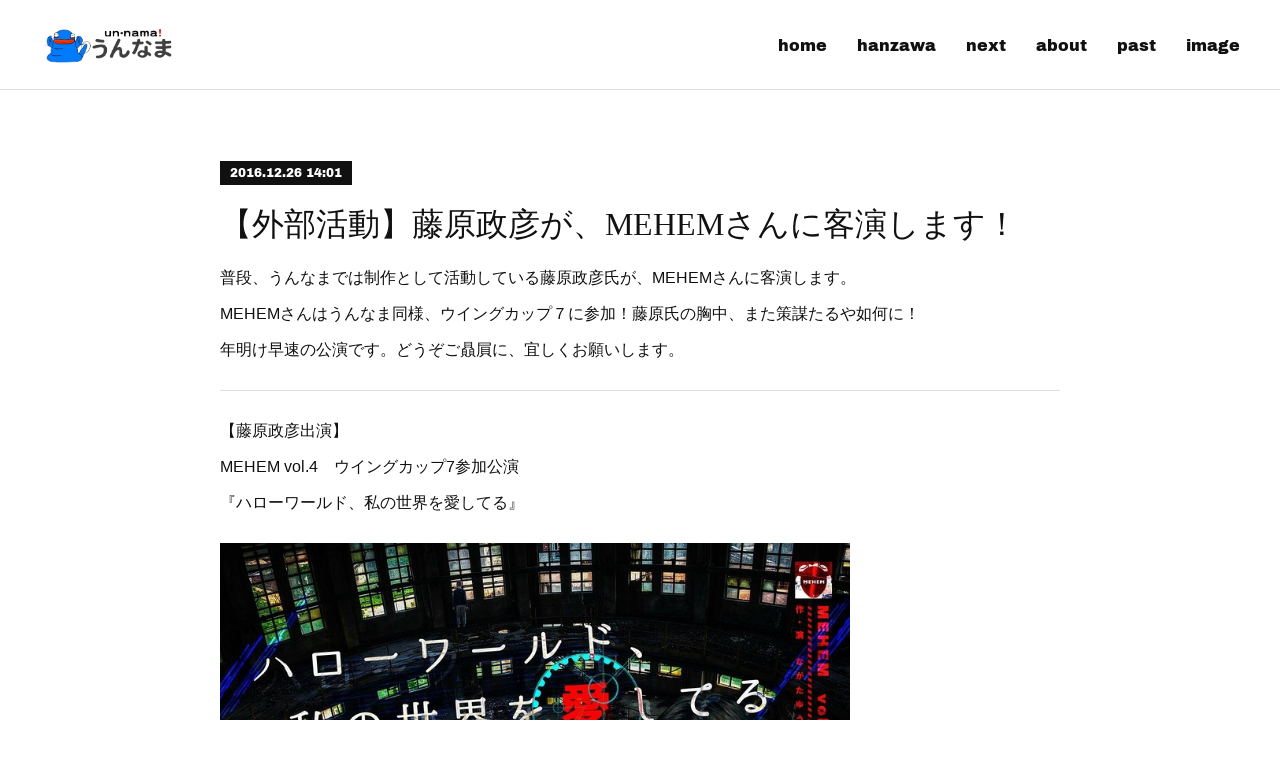

--- FILE ---
content_type: text/html; charset=utf-8
request_url: https://www.unkonamazu.com/posts/1818089
body_size: 10865
content:
<!doctype html>

            <html lang="ja" data-reactroot=""><head><meta charSet="UTF-8"/><meta http-equiv="X-UA-Compatible" content="IE=edge"/><meta name="viewport" content="width=device-width,user-scalable=no,initial-scale=1.0,minimum-scale=1.0,maximum-scale=1.0"/><title data-react-helmet="true">【外部活動】藤原政彦が、MEHEMさんに客演します！ | うんなま/un-nama</title><link data-react-helmet="true" rel="canonical" href="https://www.unkonamazu.com/posts/1818089/"/><meta name="description" content="普段、うんなまでは制作として活動している藤原政彦氏が、MEHEMさんに客演します。MEHEMさんはうんなま同様、ウイングカップ７に参加！藤原氏の胸中、また策謀たるや如何に！年明け早速の公演です。どうぞ"/><meta name="google-site-verification" content="D61zZF1XQ7GunqR-hDAfLEN9R2M01pkcTD_cxvG27eg"/><meta property="fb:app_id" content="522776621188656"/><meta property="og:url" content="https://www.unkonamazu.com/posts/1818089"/><meta property="og:type" content="article"/><meta property="og:title" content="【外部活動】藤原政彦が、MEHEMさんに客演します！"/><meta property="og:description" content="普段、うんなまでは制作として活動している藤原政彦氏が、MEHEMさんに客演します。MEHEMさんはうんなま同様、ウイングカップ７に参加！藤原氏の胸中、また策謀たるや如何に！年明け早速の公演です。どうぞ"/><meta property="og:image" content="https://cdn.amebaowndme.com/madrid-prd/madrid-web/images/sites/194716/bcd12dfafb49ff653067ffb8af2f3154_ae922dd5a35b0d4f8e7c0b1bf5937154.jpg"/><meta property="og:site_name" content="うんなま/un-nama"/><meta property="og:locale" content="ja_JP"/><meta name="twitter:card" content="summary_large_image"/><meta name="twitter:site" content="@amebaownd"/><meta name="twitter:creator" content="@unkonamazu"/><meta name="twitter:title" content="【外部活動】藤原政彦が、MEHEMさんに客演します！ | うんなま/un-nama"/><meta name="twitter:description" content="普段、うんなまでは制作として活動している藤原政彦氏が、MEHEMさんに客演します。MEHEMさんはうんなま同様、ウイングカップ７に参加！藤原氏の胸中、また策謀たるや如何に！年明け早速の公演です。どうぞ"/><meta name="twitter:image" content="https://cdn.amebaowndme.com/madrid-prd/madrid-web/images/sites/194716/bcd12dfafb49ff653067ffb8af2f3154_ae922dd5a35b0d4f8e7c0b1bf5937154.jpg"/><meta name="twitter:app:id:iphone" content="911640835"/><meta name="twitter:app:url:iphone" content="amebaownd://public/sites/194716/posts/1818089"/><meta name="twitter:app:id:googleplay" content="jp.co.cyberagent.madrid"/><meta name="twitter:app:url:googleplay" content="amebaownd://public/sites/194716/posts/1818089"/><meta name="twitter:app:country" content="US"/><link rel="amphtml" href="https://amp.amebaownd.com/posts/1818089"/><link rel="alternate" type="application/rss+xml" title="うんなま/un-nama" href="https://www.unkonamazu.com/rss.xml"/><link rel="alternate" type="application/atom+xml" title="うんなま/un-nama" href="https://www.unkonamazu.com/atom.xml"/><link rel="sitemap" type="application/xml" title="Sitemap" href="/sitemap.xml"/><link href="https://static.amebaowndme.com/madrid-frontend/css/user.min-a66be375c.css" rel="stylesheet" type="text/css"/><link href="https://static.amebaowndme.com/madrid-frontend/css/bill/index.min-a66be375c.css" rel="stylesheet" type="text/css"/><link rel="icon" href="https://static.amebaowndme.com/madrid-frontend/images/app/common/favicon.ico"/><style id="site-colors" charSet="UTF-8">.u-nav-clr {
  color: #111111;
}
.u-nav-bdr-clr {
  border-color: #111111;
}
.u-nav-bg-clr {
  background-color: #ffffff;
}
.u-nav-bg-bdr-clr {
  border-color: #ffffff;
}
.u-site-clr {
  color: ;
}
.u-base-bg-clr {
  background-color: #ffffff;
}
.u-btn-clr {
  color: #111111;
}
.u-btn-clr:hover,
.u-btn-clr--active {
  color: rgba(17,17,17, 0.7);
}
.u-btn-clr--disabled,
.u-btn-clr:disabled {
  color: rgba(17,17,17, 0.5);
}
.u-btn-bdr-clr {
  border-color: #111111;
}
.u-btn-bdr-clr:hover,
.u-btn-bdr-clr--active {
  border-color: rgba(17,17,17, 0.7);
}
.u-btn-bdr-clr--disabled,
.u-btn-bdr-clr:disabled {
  border-color: rgba(17,17,17, 0.5);
}
.u-btn-bg-clr {
  background-color: #111111;
}
.u-btn-bg-clr:hover,
.u-btn-bg-clr--active {
  background-color: rgba(17,17,17, 0.7);
}
.u-btn-bg-clr--disabled,
.u-btn-bg-clr:disabled {
  background-color: rgba(17,17,17, 0.5);
}
.u-txt-clr {
  color: #111111;
}
.u-txt-clr--lv1 {
  color: rgba(17,17,17, 0.7);
}
.u-txt-clr--lv2 {
  color: rgba(17,17,17, 0.5);
}
.u-txt-clr--lv3 {
  color: rgba(17,17,17, 0.3);
}
.u-txt-bg-clr {
  background-color: #e7e7e7;
}
.u-lnk-clr,
.u-clr-area a {
  color: #7fa0ba;
}
.u-lnk-clr:visited,
.u-clr-area a:visited {
  color: rgba(127,160,186, 0.7);
}
.u-lnk-clr:hover,
.u-clr-area a:hover {
  color: rgba(127,160,186, 0.5);
}
.u-ttl-blk-clr {
  color: #111111;
}
.u-ttl-blk-bdr-clr {
  border-color: #111111;
}
.u-ttl-blk-bdr-clr--lv1 {
  border-color: #cfcfcf;
}
.u-bdr-clr {
  border-color: #dddddd;
}
.u-acnt-bdr-clr {
  border-color: #111111;
}
.u-acnt-bg-clr {
  background-color: #111111;
}
body {
  background-color: #ffffff;
}
blockquote {
  color: rgba(17,17,17, 0.7);
  border-left-color: #dddddd;
};</style><style id="user-css" charSet="UTF-8">;</style><style media="screen and (max-width: 800px)" id="user-sp-css" charSet="UTF-8">;</style><script>
              (function(i,s,o,g,r,a,m){i['GoogleAnalyticsObject']=r;i[r]=i[r]||function(){
              (i[r].q=i[r].q||[]).push(arguments)},i[r].l=1*new Date();a=s.createElement(o),
              m=s.getElementsByTagName(o)[0];a.async=1;a.src=g;m.parentNode.insertBefore(a,m)
              })(window,document,'script','//www.google-analytics.com/analytics.js','ga');
            </script></head><body id="mdrd-a66be375c" class="u-txt-clr u-base-bg-clr theme-bill plan-premium hide-owndbar "><noscript><iframe src="//www.googletagmanager.com/ns.html?id=GTM-PXK9MM" height="0" width="0" style="display:none;visibility:hidden"></iframe></noscript><script>
            (function(w,d,s,l,i){w[l]=w[l]||[];w[l].push({'gtm.start':
            new Date().getTime(),event:'gtm.js'});var f=d.getElementsByTagName(s)[0],
            j=d.createElement(s),dl=l!='dataLayer'?'&l='+l:'';j.async=true;j.src=
            '//www.googletagmanager.com/gtm.js?id='+i+dl;f.parentNode.insertBefore(j,f);
            })(window,document, 'script', 'dataLayer', 'GTM-PXK9MM');
            </script><div id="content"><div class="page u-nav-bg-clr " data-reactroot=""><div class="page__outer"><div class="page__inner u-base-bg-clr"><header class="page__header header u-nav-bg-clr u-bdr-clr"><div class="header__inner"><div class="site-logo"><div><img alt=""/></div></div><nav role="navigation" class="header__nav global-nav u-font js-nav-overflow-criterion is-invisible"><ul class="global-nav__list "><li class="global-nav__item u-nav-bdr-clr js-nav-item "><a target="" class="u-nav-clr u-nav-bdr-clr u-font" href="/">home</a></li><li class="global-nav__item u-nav-bdr-clr js-nav-item "><a target="" class="u-nav-clr u-nav-bdr-clr u-font" href="/pages/8832106/hanzawa">hanzawa</a></li><li class="global-nav__item u-nav-bdr-clr js-nav-item "><a target="" class="u-nav-clr u-nav-bdr-clr u-font" href="/pages/606733/next">next</a></li><li class="global-nav__item u-nav-bdr-clr js-nav-item "><a target="" class="u-nav-clr u-nav-bdr-clr u-font" href="/pages/606623/about">about</a></li><li class="global-nav__item u-nav-bdr-clr js-nav-item "><a target="" class="u-nav-clr u-nav-bdr-clr u-font" href="/pages/606624/gallery">past</a></li><li class="global-nav__item u-nav-bdr-clr js-nav-item "><a target="" class="u-nav-clr u-nav-bdr-clr u-font" href="/pages/934623/page_201704052251">image</a></li></ul></nav><div class="header__icon header-icon"><span class="header-icon__item u-nav-bdr-clr"></span><span class="header-icon__item u-nav-bdr-clr"></span></div></div></header><div><div role="main" class="page__main-outer"><div class="page__main page__main--blog-detail u-base-bg-clr"><div class="section"><div class="blog-article-outer"><article class="blog-article"><div class="blog-article__inner"><div class="blog-article__header"><div class="blog-article__date u-acnt-bg-clr u-font"><time class="" dateTime="2016-12-26T14:01:56Z">2016.12.26 14:01</time></div></div><div class="blog-article__content"><div class="blog-article__title blog-title"><h1 class="blog-title__text u-txt-clr">【外部活動】藤原政彦が、MEHEMさんに客演します！</h1></div><div class="blog-article__body blog-body blog-body--show-title"><div class="blog-body__item"><div class="blog-body__text u-txt-clr u-clr-area" data-block-type="text"><p class="">普段、うんなまでは制作として活動している藤原政彦氏が、MEHEMさんに客演します。</p><p class="">MEHEMさんはうんなま同様、ウイングカップ７に参加！藤原氏の胸中、また策謀たるや如何に！</p><p class="">年明け早速の公演です。どうぞご贔屓に、宜しくお願いします。</p></div></div><div class="blog-body__item"><hr class="divider u-bdr-clr"/></div><div class="blog-body__item"><div class="blog-body__text u-txt-clr u-clr-area" data-block-type="text"><p class="">【藤原政彦出演】</p><p class="">MEHEM vol.4　ウイングカップ7参加公演<br></p><p class="">『ハローワールド、私の世界を愛してる』</p></div></div><div class="blog-body__item"><div class="img img__item--left"><div><img alt=""/></div></div></div><div class="blog-body__item"><div class="img img__item--left"><div><img alt=""/></div></div></div><div class="blog-body__item"><div class="blog-body__text u-txt-clr u-clr-area" data-block-type="text"><p class=""><br></p><p class="">今より100年ほど未来の世界、深刻な環境破壊により人間の居住可能地域は激減していた。そんな中、日本政府は仮想領土「エリアセカンド」の設立に成功し、人々はその夢の世界に移住を始める。

それより10年後、エリアセカンド設立10周年の年、人間とAI、姉と弟、現実世界と仮想世界、対局する要素が邂逅するとき、物語は大きく動き出す！

MEHEM vol.4 初長編オリジナル作品は、現役WEBエンジニアが描く近未来SFエンターテイメント！<br></p><p class=""><br></p><p class="">脚本・演出：ながたゆうか</p><p class="">日時：2017年<span style="font-size: 16px; letter-spacing: 0.2px;">1月8日(日) &nbsp; &nbsp; &nbsp; 14:00~/18:00~</span></p><p class=""><span style="font-size: 16px; letter-spacing: 0.2px;">　　　　　　 1月9日(月・祝)12:00~/16:00~</span></p><p class=""><span style="font-size: 16px; letter-spacing: 0.2px;">&nbsp; &nbsp; &nbsp; &nbsp; &nbsp; &nbsp; &nbsp; &nbsp; &nbsp; &nbsp; &nbsp;※受付開始・開場は開演の30分前</span></p><p class="">場所：ウイングフィールド</p><p class="">料金：前売 2000円、当日 2500円、高校生以下 1000円（学生証のご提示をお願いします）、</p><p class="">　　　 三人割 5400円(3名様での料金となります)</p><p class="">出演：清水春香(劇団六風館)、羽鳥冴(ユニットエストロゲン)、ひのきの森、藤原政彦(劇団うんこなまず)、ふろむ、ほのか(劇団万絵巻)、山下裕矢</p><p class="">藤原政彦予約：<a class="u-lnk-clr" href="https://ticket.corich.jp/apply/78704/mtc/">https://ticket.corich.jp/apply/78704/mtc/</a><br></p><p class="">公式HP：<a class="u-lnk-clr" href="http://mehem.web.fc2.com/">http://mehem.web.fc2.com/</a><br></p></div></div><div class="blog-body__item"><hr class="divider u-bdr-clr"/></div><div class="blog-body__item"><div class="blog-body__text u-txt-clr u-clr-area" data-block-type="text"><p class="">↓↓予告動画です。<br></p></div></div><div class="blog-body__item"><div class="movie u-clr-area"><div><iframe seamless="" style="height:100%;width:100%"></iframe></div></div></div></div></div><div class="blog-article__footer"><div class="bloginfo"><div class="bloginfo__category bloginfo-category"><ul class="bloginfo-category__list bloginfo-category-list"><li class="bloginfo-category-list__item"><a class="u-txt-clr u-txt-clr--lv2" href="/posts/categories/275886">news<!-- -->(<!-- -->45<!-- -->)</a></li></ul></div></div><div class="reblog-btn-outer"><div class="reblog-btn-body"><button class="reblog-btn"><span class="reblog-btn__inner"><span class="icon icon--reblog2"></span></span></button></div></div></div></div><div class="complementary-outer complementary-outer--slot2"><div class="complementary complementary--shareButton "><div class="block-type--shareButton"><div class="share share--filled share--filled-4"><button class="share__btn--facebook share__btn share__btn--filled"><span aria-hidden="true" class="icon--facebook icon"></span></button><button class="share__btn--twitter share__btn share__btn--filled"><span aria-hidden="true" class="icon--twitter icon"></span></button><button class="share__btn--nanagogo share__btn share__btn--filled"><span aria-hidden="true" class="icon--nanagogo icon"></span></button></div></div></div><div class="complementary complementary--siteFollow "><div class="block-type--siteFollow"><div class="site-follow u-bdr-clr"><div class="site-follow__img"><div><img alt=""/></div></div><div class="site-follow__body"><p class="site-follow__title u-txt-clr"><span class="site-follow__title-inner ">うんなま/un-nama</span></p><p class="site-follow__text u-txt-clr u-txt-clr--lv1">うんなま/un-namaのホームページです。
※平成29年度より団体名を改定しました（旧称劇団うんこなまず）。
mail:unkonamazu@gmail.com</p><div class="site-follow__btn-outer"><button class="site-follow__btn site-follow__btn--yet"><div class="site-follow__btn-text"><span aria-hidden="true" class="site-follow__icon icon icon--plus"></span>フォロー</div></button></div></div></div></div></div><div class="complementary complementary--relatedPosts "><div class="block-type--relatedPosts"></div></div><div class="complementary complementary--postPrevNext "><div class="block-type--postPrevNext"><div class="pager pager--type1"><ul class="pager__list"><li class="pager__item pager__item--prev pager__item--bg"><a class="pager__item-inner " style="background-image:url(https://cdn.amebaowndme.com/madrid-prd/madrid-web/images/sites/194716/9e5690d247620bef690e657eb71a74d8_1cc70f2626b364e26fea04db553e9a2d.jpg?width=400)" href="/posts/1865129"><time class="pager__date " dateTime="2017-01-09T03:30:54Z">2017.01.09 03:30</time><div><span class="pager__description ">【予約ページ公開！】うんなま、火曜日のゲキジョウに参加します！【『猫の事務所』が大阪に！】</span></div><span aria-hidden="true" class="pager__icon icon icon--disclosure-l4 "></span></a></li><li class="pager__item pager__item--next pager__item--bg"><a class="pager__item-inner " style="background-image:url(https://cdn.amebaowndme.com/madrid-prd/madrid-web/images/sites/194716/41031bb3b2d942e1f8af698c1485bf6b_22437c146830bd6f210017619c5af72c.jpg?width=400)" href="/posts/1675249"><time class="pager__date " dateTime="2016-11-25T15:45:52Z">2016.11.25 15:45</time><div><span class="pager__description ">うんなま、京都の喫茶でリーディングパフォーマンス、やります！</span></div><span aria-hidden="true" class="pager__icon icon icon--disclosure-r4 "></span></a></li></ul></div></div></div></div><div class="blog-article__comment"><div class="comment-list js-comment-list" style="display:none"><div><p class="comment-count u-txt-clr u-txt-clr--lv2"><span>0</span>コメント</p><ul><li class="comment-list__item comment-item js-comment-form"><div class="comment-item__body"><form class="comment-item__form u-bdr-clr "><div class="comment-item__form-head"><textarea type="text" id="post-comment" maxLength="1100" placeholder="コメントする..." class="comment-item__input"></textarea></div><div class="comment-item__form-foot"><p class="comment-item__count-outer"><span class="comment-item__count ">1000</span> / 1000</p><button type="submit" disabled="" class="comment-item__submit">投稿</button></div></form></div></li></ul></div></div></div><div class="pswp" tabindex="-1" role="dialog" aria-hidden="true"><div class="pswp__bg"></div><div class="pswp__scroll-wrap"><div class="pswp__container"><div class="pswp__item"></div><div class="pswp__item"></div><div class="pswp__item"></div></div><div class="pswp__ui pswp__ui--hidden"><div class="pswp__top-bar"><div class="pswp__counter"></div><button class="pswp__button pswp__button--close" title="Close (Esc)"></button><button class="pswp__button pswp__button--share" title="Share"></button><button class="pswp__button pswp__button--fs" title="Toggle fullscreen"></button><button class="pswp__button pswp__button--zoom" title="Zoom in/out"></button><div class="pswp__preloader"><div class="pswp__preloader__icn"><div class="pswp__preloader__cut"><div class="pswp__preloader__donut"></div></div></div></div></div><div class="pswp__share-modal pswp__share-modal--hidden pswp__single-tap"><div class="pswp__share-tooltip"></div></div><div class="pswp__button pswp__button--close pswp__close"><span class="pswp__close__item pswp__close"></span><span class="pswp__close__item pswp__close"></span></div><div class="pswp__bottom-bar"><button class="pswp__button pswp__button--arrow--left js-lightbox-arrow" title="Previous (arrow left)"></button><button class="pswp__button pswp__button--arrow--right js-lightbox-arrow" title="Next (arrow right)"></button></div><div class=""><div class="pswp__caption"><div class="pswp__caption"></div><div class="pswp__caption__link"><a class="js-link"></a></div></div></div></div></div></div></article></div></div></div></div></div><footer role="contentinfo" class="page__footer footer" style="opacity:1 !important;visibility:visible !important;text-indent:0 !important;overflow:visible !important;position:static !important"><div class="footer__inner u-bdr-clr footer--pagetop" style="opacity:1 !important;visibility:visible !important;text-indent:0 !important;overflow:visible !important;display:block !important;transform:none !important"><p class="pagetop"><a href="#" class="pagetop__link u-bdr-clr">Page Top</a></p><div class="footer__item u-bdr-clr" style="opacity:1 !important;visibility:visible !important;text-indent:0 !important;overflow:visible !important;display:block !important;transform:none !important"><p class="footer__copyright u-font"><small class="u-txt-clr u-txt-clr--lv2 u-font" style="color:rgba(17,17,17, 0.5) !important">© 2018 うんなま un-nama</small></p></div></div></footer></div></div><div class="toast"></div></div></div><script charSet="UTF-8">window.mdrdEnv="prd";</script><script charSet="UTF-8">window.INITIAL_STATE={"authenticate":{"authCheckCompleted":false,"isAuthorized":false},"blogPostReblogs":{},"category":{},"currentSite":{"fetching":false,"status":null,"site":{}},"shopCategory":{},"categories":{},"notifications":{},"page":{},"paginationTitle":{},"postArchives":{},"postComments":{"1818089":{"data":[],"pagination":{"total":0,"offset":0,"limit":0,"cursors":{"after":"","before":""}},"fetching":false},"submitting":false,"postStatus":null},"postDetail":{"postDetail-blogPostId:1818089":{"fetching":false,"loaded":true,"meta":{"code":200},"data":{"id":"1818089","userId":"280815","siteId":"194716","status":"publish","title":"【外部活動】藤原政彦が、MEHEMさんに客演します！","contents":[{"type":"text","format":"html","value":"\u003Cp class=\"\"\u003E普段、うんなまでは制作として活動している藤原政彦氏が、MEHEMさんに客演します。\u003C\u002Fp\u003E\u003Cp class=\"\"\u003EMEHEMさんはうんなま同様、ウイングカップ７に参加！藤原氏の胸中、また策謀たるや如何に！\u003C\u002Fp\u003E\u003Cp class=\"\"\u003E年明け早速の公演です。どうぞご贔屓に、宜しくお願いします。\u003C\u002Fp\u003E"},{"type":"divider"},{"type":"text","format":"html","value":"\u003Cp class=\"\"\u003E【藤原政彦出演】\u003C\u002Fp\u003E\u003Cp class=\"\"\u003EMEHEM vol.4　ウイングカップ7参加公演\u003Cbr\u003E\u003C\u002Fp\u003E\u003Cp class=\"\"\u003E『ハローワールド、私の世界を愛してる』\u003C\u002Fp\u003E"},{"type":"image","fit":true,"scale":0.75,"align":"left","url":"https:\u002F\u002Fcdn.amebaowndme.com\u002Fmadrid-prd\u002Fmadrid-web\u002Fimages\u002Fsites\u002F194716\u002Fbcd12dfafb49ff653067ffb8af2f3154_ae922dd5a35b0d4f8e7c0b1bf5937154.jpg","link":"","width":800,"height":570,"target":"_blank","lightboxIndex":0},{"type":"image","fit":true,"scale":0.75,"align":"left","url":"https:\u002F\u002Fcdn.amebaowndme.com\u002Fmadrid-prd\u002Fmadrid-web\u002Fimages\u002Fsites\u002F194716\u002F6983bfd07e80f1f0304a6ef9f4ec9d4c_4ee624da87df7de254bb22045576bc87.png","link":"","width":800,"height":570,"target":"_blank","lightboxIndex":1},{"type":"text","format":"html","value":"\u003Cp class=\"\"\u003E\u003Cbr\u003E\u003C\u002Fp\u003E\u003Cp class=\"\"\u003E今より100年ほど未来の世界、深刻な環境破壊により人間の居住可能地域は激減していた。そんな中、日本政府は仮想領土「エリアセカンド」の設立に成功し、人々はその夢の世界に移住を始める。\n\nそれより10年後、エリアセカンド設立10周年の年、人間とAI、姉と弟、現実世界と仮想世界、対局する要素が邂逅するとき、物語は大きく動き出す！\n\nMEHEM vol.4 初長編オリジナル作品は、現役WEBエンジニアが描く近未来SFエンターテイメント！\u003Cbr\u003E\u003C\u002Fp\u003E\u003Cp class=\"\"\u003E\u003Cbr\u003E\u003C\u002Fp\u003E\u003Cp class=\"\"\u003E脚本・演出：ながたゆうか\u003C\u002Fp\u003E\u003Cp class=\"\"\u003E日時：2017年\u003Cspan style=\"font-size: 16px; letter-spacing: 0.2px;\"\u003E1月8日(日) &nbsp; &nbsp; &nbsp; 14:00~\u002F18:00~\u003C\u002Fspan\u003E\u003C\u002Fp\u003E\u003Cp class=\"\"\u003E\u003Cspan style=\"font-size: 16px; letter-spacing: 0.2px;\"\u003E　　　　　　 1月9日(月・祝)12:00~\u002F16:00~\u003C\u002Fspan\u003E\u003C\u002Fp\u003E\u003Cp class=\"\"\u003E\u003Cspan style=\"font-size: 16px; letter-spacing: 0.2px;\"\u003E&nbsp; &nbsp; &nbsp; &nbsp; &nbsp; &nbsp; &nbsp; &nbsp; &nbsp; &nbsp; &nbsp;※受付開始・開場は開演の30分前\u003C\u002Fspan\u003E\u003C\u002Fp\u003E\u003Cp class=\"\"\u003E場所：ウイングフィールド\u003C\u002Fp\u003E\u003Cp class=\"\"\u003E料金：前売 2000円、当日 2500円、高校生以下 1000円（学生証のご提示をお願いします）、\u003C\u002Fp\u003E\u003Cp class=\"\"\u003E　　　 三人割 5400円(3名様での料金となります)\u003C\u002Fp\u003E\u003Cp class=\"\"\u003E出演：清水春香(劇団六風館)、羽鳥冴(ユニットエストロゲン)、ひのきの森、藤原政彦(劇団うんこなまず)、ふろむ、ほのか(劇団万絵巻)、山下裕矢\u003C\u002Fp\u003E\u003Cp class=\"\"\u003E藤原政彦予約：\u003Ca href=\"https:\u002F\u002Fticket.corich.jp\u002Fapply\u002F78704\u002Fmtc\u002F\" class=\"u-lnk-clr\"\u003Ehttps:\u002F\u002Fticket.corich.jp\u002Fapply\u002F78704\u002Fmtc\u002F\u003C\u002Fa\u003E\u003Cbr\u003E\u003C\u002Fp\u003E\u003Cp class=\"\"\u003E公式HP：\u003Ca href=\"http:\u002F\u002Fmehem.web.fc2.com\u002F\" class=\"u-lnk-clr\"\u003Ehttp:\u002F\u002Fmehem.web.fc2.com\u002F\u003C\u002Fa\u003E\u003Cbr\u003E\u003C\u002Fp\u003E"},{"type":"divider"},{"type":"text","format":"html","value":"\u003Cp class=\"\"\u003E↓↓予告動画です。\u003Cbr\u003E\u003C\u002Fp\u003E"},{"type":"quote","provider":"YouTube","url":"https:\u002F\u002Fwww.youtube.com\u002Fwatch?v=-1CTv7EAEQs&feature=youtu.be","json":{"thumbnail":"https:\u002F\u002Fi.ytimg.com\u002Fvi\u002F-1CTv7EAEQs\u002Fhqdefault.jpg","provider":"YouTube","url":"https:\u002F\u002Fwww.youtube.com\u002Fwatch?v=-1CTv7EAEQs&feature=youtu.be","title":"MEHEMvol.4「ハローワールド、私の世界を愛してる」宣伝動画","description":"MEHEMvol.4「ハローワールド、私の世界を愛してる」宣伝動画"},"html":"\u003Ciframe width=\"500\" height=\"281\" src=\"https:\u002F\u002Fwww.youtube.com\u002Fembed\u002F-1CTv7EAEQs?autohide=1&feature=oembed&showinfo=0\" frameborder=\"0\" allowfullscreen\u003E\u003C\u002Fiframe\u003E"}],"urlPath":"","publishedUrl":"https:\u002F\u002Fwww.unkonamazu.com\u002Fposts\u002F1818089","ogpDescription":"","ogpImageUrl":"","contentFiltered":"","viewCount":0,"commentCount":0,"reblogCount":0,"prevBlogPost":{"id":"1865129","title":"【予約ページ公開！】うんなま、火曜日のゲキジョウに参加します！【『猫の事務所』が大阪に！】","summary":"うんなま、縁あって1月31日（火）の火曜日のゲキジョウに参加させていただくこととなりました。お相手は名古屋の空宙空地さん。作品は、先月（！）喫茶フィガロで上演し好評を博した『猫の事務所』の再構成版となります。はやくも、大阪で上演する機会がやってきました。リーディング公演なのか、一人芝居なのか。とかく柔らかくも尖った30分を、想像力とともに満喫していただければと思っています。実はうんなま、2016年11月より3ヶ月連続での公演となります。ぜひぜひ、ご来場ください！","imageUrl":"https:\u002F\u002Fcdn.amebaowndme.com\u002Fmadrid-prd\u002Fmadrid-web\u002Fimages\u002Fsites\u002F194716\u002F9e5690d247620bef690e657eb71a74d8_1cc70f2626b364e26fea04db553e9a2d.jpg","publishedAt":"2017-01-09T03:30:54Z"},"nextBlogPost":{"id":"1675249","title":"うんなま、京都の喫茶でリーディングパフォーマンス、やります！","summary":"『ANCHOR』終演からはや3週間になりますが、縁あってうんなま、喫茶フィガロさんの「冬の文化祭2016」に参加させていただくこととなりました。初の京都でのイベントになります。何をやるかと言いますと、宮沢賢治の童話『猫の事務所』を使った「リーディングパフォーマンス」をやります。朗読劇でもリーディング公演でもなく、「リーディングパフォーマンス」です。これまたうんなまでは初の、既成の作品を扱ったものになります。短編ではありますが、優しさと虚しさと柔らかさに溢れた、貴重な作品になりそうです。上演時間以外も、カフェとして運営致します。お洒落な喫茶店を満喫したり、美味しいコーヒーを満喫したり、お喋りを満喫したり。うんなまグッズも、手に入るかも。怖がらず、京都観光がてらお越しいただければ幸いです。宜しくお願い致します。","imageUrl":"https:\u002F\u002Fcdn.amebaowndme.com\u002Fmadrid-prd\u002Fmadrid-web\u002Fimages\u002Fsites\u002F194716\u002F41031bb3b2d942e1f8af698c1485bf6b_22437c146830bd6f210017619c5af72c.jpg","publishedAt":"2016-11-25T15:45:52Z"},"rebloggedPost":false,"blogCategories":[{"id":"275886","siteId":"194716","label":"news","publishedCount":45,"createdAt":"2016-08-23T13:39:20Z","updatedAt":"2019-12-21T02:56:54Z"}],"user":{"id":"280815","nickname":"うんなま","description":"","official":false,"photoUrl":"https:\u002F\u002Fprofile-api.ameba.jp\u002Fv2\u002Fas\u002Fo217320aebaf6323e67f9fd1106b0963dd514ba1\u002FprofileImage?cat=300","followingCount":1,"createdAt":"2016-08-23T10:51:46Z","updatedAt":"2025-05-14T19:22:37Z"},"updateUser":{"id":"280815","nickname":"うんなま","description":"","official":false,"photoUrl":"https:\u002F\u002Fprofile-api.ameba.jp\u002Fv2\u002Fas\u002Fo217320aebaf6323e67f9fd1106b0963dd514ba1\u002FprofileImage?cat=300","followingCount":1,"createdAt":"2016-08-23T10:51:46Z","updatedAt":"2025-05-14T19:22:37Z"},"comments":{"pagination":{"total":0,"offset":0,"limit":0,"cursors":{"after":"","before":""}},"data":[]},"publishedAt":"2016-12-26T14:01:56Z","createdAt":"2016-12-26T14:01:56Z","updatedAt":"2016-12-26T14:03:39Z","version":2}}},"postList":{},"shopList":{},"shopItemDetail":{},"pureAd":{},"keywordSearch":{},"proxyFrame":{"loaded":false},"relatedPostList":{},"route":{"route":{"path":"\u002Fposts\u002F:blog_post_id","component":function Connect(props, context) {
        _classCallCheck(this, Connect);

        var _this = _possibleConstructorReturn(this, _Component.call(this, props, context));

        _this.version = version;
        _this.store = props.store || context.store;

        (0, _invariant2["default"])(_this.store, 'Could not find "store" in either the context or ' + ('props of "' + connectDisplayName + '". ') + 'Either wrap the root component in a <Provider>, ' + ('or explicitly pass "store" as a prop to "' + connectDisplayName + '".'));

        var storeState = _this.store.getState();
        _this.state = { storeState: storeState };
        _this.clearCache();
        return _this;
      },"route":{"id":"0","type":"blog_post_detail","idForType":"0","title":"","urlPath":"\u002Fposts\u002F:blog_post_id","isHomePage":false}},"params":{"blog_post_id":"1818089"},"location":{"pathname":"\u002Fposts\u002F1818089","search":"","hash":"","action":"POP","key":"fqe1ub","query":{}}},"siteConfig":{"tagline":"うんなま\u002Fun-namaのホームページです。\n※平成29年度より団体名を改定しました（旧称劇団うんこなまず）。\nmail:unkonamazu@gmail.com","title":"うんなま\u002Fun-nama","copyright":"© 2018 うんなま un-nama","iconUrl":"https:\u002F\u002Fcdn.amebaowndme.com\u002Fmadrid-prd\u002Fmadrid-web\u002Fimages\u002Fsites\u002F194716\u002F474113dc6fc05afffd51ab7793ae55d0_3c8dcdb8423d1a93e4721582789e2dd5.png","logoUrl":"https:\u002F\u002Fcdn.amebaowndme.com\u002Fmadrid-prd\u002Fmadrid-web\u002Fimages\u002Fsites\u002F194716\u002F7916ba8e60c38f84b62911fe0c4f7cac_a2fc3b23953fd3da0c5f83b2a4f80e57.png","coverImageUrl":"https:\u002F\u002Fcdn.amebaowndme.com\u002Fmadrid-prd\u002Fmadrid-web\u002Fimages\u002Fsites\u002F194716\u002Fe94b315ed7ab5813d951de351d4abda0_e0aba99fcbfd31d611cea2a6366abc18.jpg","homePageId":"606622","siteId":"194716","siteCategoryIds":[147,437],"themeId":"11","theme":"bill","shopId":"","openedShop":false,"shop":{"law":{"userType":"","corporateName":"","firstName":"","lastName":"","zipCode":"","prefecture":"","address":"","telNo":"","aboutContact":"","aboutPrice":"","aboutPay":"","aboutService":"","aboutReturn":""},"privacyPolicy":{"operator":"","contact":"","collectAndUse":"","restrictionToThirdParties":"","supervision":"","disclosure":"","cookie":""}},"user":{"id":"280815","nickname":"うんなま","photoUrl":"","createdAt":"2016-08-23T10:51:46Z","updatedAt":"2025-05-14T19:22:37Z"},"commentApproval":"reject","plan":{"id":"6","name":"premium-annual","ownd_header":true,"powered_by":true,"pure_ads":true},"verifiedType":"general","navigations":[{"title":"home","urlPath":".\u002F","target":"_self","pageId":"606622"},{"title":"hanzawa","urlPath":".\u002Fpages\u002F8832106\u002Fhanzawa","target":"_self","pageId":"8832106"},{"title":"next","urlPath":".\u002Fpages\u002F606733\u002Fnext","target":"_self","pageId":"606733"},{"title":"about","urlPath":".\u002Fpages\u002F606623\u002Fabout","target":"_self","pageId":"606623"},{"title":"past","urlPath":".\u002Fpages\u002F606624\u002Fgallery","target":"_self","pageId":"606624"},{"title":"image","urlPath":".\u002Fpages\u002F934623\u002Fpage_201704052251","target":"_self","pageId":"934623"}],"routings":[{"id":"0","type":"blog","idForType":"0","title":"","urlPath":"\u002Fposts\u002Fpage\u002F:page_num","isHomePage":false},{"id":"0","type":"blog_post_archive","idForType":"0","title":"","urlPath":"\u002Fposts\u002Farchives\u002F:yyyy\u002F:mm","isHomePage":false},{"id":"0","type":"blog_post_archive","idForType":"0","title":"","urlPath":"\u002Fposts\u002Farchives\u002F:yyyy\u002F:mm\u002Fpage\u002F:page_num","isHomePage":false},{"id":"0","type":"blog_post_category","idForType":"0","title":"","urlPath":"\u002Fposts\u002Fcategories\u002F:category_id","isHomePage":false},{"id":"0","type":"blog_post_category","idForType":"0","title":"","urlPath":"\u002Fposts\u002Fcategories\u002F:category_id\u002Fpage\u002F:page_num","isHomePage":false},{"id":"0","type":"author","idForType":"0","title":"","urlPath":"\u002Fauthors\u002F:user_id","isHomePage":false},{"id":"0","type":"author","idForType":"0","title":"","urlPath":"\u002Fauthors\u002F:user_id\u002Fpage\u002F:page_num","isHomePage":false},{"id":"0","type":"blog_post_category","idForType":"0","title":"","urlPath":"\u002Fposts\u002Fcategory\u002F:category_id","isHomePage":false},{"id":"0","type":"blog_post_category","idForType":"0","title":"","urlPath":"\u002Fposts\u002Fcategory\u002F:category_id\u002Fpage\u002F:page_num","isHomePage":false},{"id":"0","type":"blog_post_detail","idForType":"0","title":"","urlPath":"\u002Fposts\u002F:blog_post_id","isHomePage":false},{"id":"0","type":"keywordSearch","idForType":"0","title":"","urlPath":"\u002Fsearch\u002Fq\u002F:query","isHomePage":false},{"id":"0","type":"keywordSearch","idForType":"0","title":"","urlPath":"\u002Fsearch\u002Fq\u002F:query\u002Fpage\u002F:page_num","isHomePage":false},{"id":"8832106","type":"static","idForType":"0","title":"hanzawa","urlPath":"\u002Fpages\u002F8832106\u002F","isHomePage":false},{"id":"8832106","type":"static","idForType":"0","title":"hanzawa","urlPath":"\u002Fpages\u002F8832106\u002F:url_path","isHomePage":false},{"id":"1869090","type":"blog","idForType":"0","title":"blog","urlPath":"\u002Fpages\u002F1869090\u002F","isHomePage":false},{"id":"1869090","type":"blog","idForType":"0","title":"blog","urlPath":"\u002Fpages\u002F1869090\u002F:url_path","isHomePage":false},{"id":"1488612","type":"static","idForType":"0","title":"english","urlPath":"\u002Fpages\u002F1488612\u002F","isHomePage":false},{"id":"1488612","type":"static","idForType":"0","title":"english","urlPath":"\u002Fpages\u002F1488612\u002F:url_path","isHomePage":false},{"id":"983004","type":"static","idForType":"0","title":"contact","urlPath":"\u002Fpages\u002F983004\u002F","isHomePage":false},{"id":"983004","type":"static","idForType":"0","title":"contact","urlPath":"\u002Fpages\u002F983004\u002F:url_path","isHomePage":false},{"id":"934623","type":"static","idForType":"0","title":"image","urlPath":"\u002Fpages\u002F934623\u002F","isHomePage":false},{"id":"934623","type":"static","idForType":"0","title":"image","urlPath":"\u002Fpages\u002F934623\u002F:url_path","isHomePage":false},{"id":"606733","type":"static","idForType":"0","title":"next","urlPath":"\u002Fpages\u002F606733\u002F","isHomePage":false},{"id":"606733","type":"static","idForType":"0","title":"next","urlPath":"\u002Fpages\u002F606733\u002F:url_path","isHomePage":false},{"id":"606625","type":"blog","idForType":"0","title":"news","urlPath":"\u002Fpages\u002F606625\u002F","isHomePage":false},{"id":"606625","type":"blog","idForType":"0","title":"news","urlPath":"\u002Fpages\u002F606625\u002F:url_path","isHomePage":false},{"id":"606624","type":"static","idForType":"0","title":"past","urlPath":"\u002Fpages\u002F606624\u002F","isHomePage":false},{"id":"606624","type":"static","idForType":"0","title":"past","urlPath":"\u002Fpages\u002F606624\u002F:url_path","isHomePage":false},{"id":"606623","type":"static","idForType":"0","title":"about","urlPath":"\u002Fpages\u002F606623\u002F","isHomePage":false},{"id":"606623","type":"static","idForType":"0","title":"about","urlPath":"\u002Fpages\u002F606623\u002F:url_path","isHomePage":false},{"id":"606622","type":"static","idForType":"0","title":"home","urlPath":"\u002Fpages\u002F606622\u002F","isHomePage":true},{"id":"606622","type":"static","idForType":"0","title":"home","urlPath":"\u002Fpages\u002F606622\u002F:url_path","isHomePage":true},{"id":"606622","type":"static","idForType":"0","title":"home","urlPath":"\u002F","isHomePage":true}],"siteColors":{"navigationBackground":"#ffffff","navigationText":"#111111","siteTitleText":"","background":"#ffffff","buttonBackground":"#111111","buttonText":"#111111","text":"#111111","link":"#7fa0ba","titleBlock":"#111111","border":"#dddddd","accent":"#111111"},"wovnioAttribute":"","useAuthorBlock":false,"twitterHashtags":"うんなま","createdAt":"2016-08-23T10:52:22Z","seoTitle":"うんなま","isPreview":false,"siteCategory":[{"id":"147","label":"お店"},{"id":"437","label":"ビューティー"}],"previewPost":null,"previewShopItem":null,"hasAmebaIdConnection":false,"serverTime":"2026-01-20T10:54:39Z","complementaries":{"2":{"contents":{"layout":{"rows":[{"columns":[{"blocks":[{"type":"shareButton","design":"filled","providers":["facebook","twitter","nanagogo","line"]},{"type":"siteFollow","description":""},{"type":"relatedPosts","layoutType":"listl","showHeading":true,"heading":"関連記事","limit":3},{"type":"postPrevNext","showImage":true}]}]}]}},"created_at":"2016-08-23T10:52:23Z","updated_at":"2016-08-23T10:52:23Z"},"11":{"contents":{"layout":{"rows":[{"columns":[{"blocks":[{"type":"siteFollow","description":""},{"type":"post","mode":"summary","title":"記事一覧","buttonTitle":"","limit":5,"layoutType":"sidebarm","categoryIds":"","showTitle":true,"showButton":true,"sortType":"recent"},{"type":"postsCategory","heading":"カテゴリ","showHeading":true,"showCount":true,"design":"tagcloud"},{"type":"postsArchive","heading":"アーカイブ","showHeading":true,"design":"accordion"},{"type":"keywordSearch","heading":"","showHeading":false}]}]}]}},"created_at":"2016-08-23T10:52:23Z","updated_at":"2016-08-23T10:52:23Z"}},"siteColorsCss":".u-nav-clr {\n  color: #111111;\n}\n.u-nav-bdr-clr {\n  border-color: #111111;\n}\n.u-nav-bg-clr {\n  background-color: #ffffff;\n}\n.u-nav-bg-bdr-clr {\n  border-color: #ffffff;\n}\n.u-site-clr {\n  color: ;\n}\n.u-base-bg-clr {\n  background-color: #ffffff;\n}\n.u-btn-clr {\n  color: #111111;\n}\n.u-btn-clr:hover,\n.u-btn-clr--active {\n  color: rgba(17,17,17, 0.7);\n}\n.u-btn-clr--disabled,\n.u-btn-clr:disabled {\n  color: rgba(17,17,17, 0.5);\n}\n.u-btn-bdr-clr {\n  border-color: #111111;\n}\n.u-btn-bdr-clr:hover,\n.u-btn-bdr-clr--active {\n  border-color: rgba(17,17,17, 0.7);\n}\n.u-btn-bdr-clr--disabled,\n.u-btn-bdr-clr:disabled {\n  border-color: rgba(17,17,17, 0.5);\n}\n.u-btn-bg-clr {\n  background-color: #111111;\n}\n.u-btn-bg-clr:hover,\n.u-btn-bg-clr--active {\n  background-color: rgba(17,17,17, 0.7);\n}\n.u-btn-bg-clr--disabled,\n.u-btn-bg-clr:disabled {\n  background-color: rgba(17,17,17, 0.5);\n}\n.u-txt-clr {\n  color: #111111;\n}\n.u-txt-clr--lv1 {\n  color: rgba(17,17,17, 0.7);\n}\n.u-txt-clr--lv2 {\n  color: rgba(17,17,17, 0.5);\n}\n.u-txt-clr--lv3 {\n  color: rgba(17,17,17, 0.3);\n}\n.u-txt-bg-clr {\n  background-color: #e7e7e7;\n}\n.u-lnk-clr,\n.u-clr-area a {\n  color: #7fa0ba;\n}\n.u-lnk-clr:visited,\n.u-clr-area a:visited {\n  color: rgba(127,160,186, 0.7);\n}\n.u-lnk-clr:hover,\n.u-clr-area a:hover {\n  color: rgba(127,160,186, 0.5);\n}\n.u-ttl-blk-clr {\n  color: #111111;\n}\n.u-ttl-blk-bdr-clr {\n  border-color: #111111;\n}\n.u-ttl-blk-bdr-clr--lv1 {\n  border-color: #cfcfcf;\n}\n.u-bdr-clr {\n  border-color: #dddddd;\n}\n.u-acnt-bdr-clr {\n  border-color: #111111;\n}\n.u-acnt-bg-clr {\n  background-color: #111111;\n}\nbody {\n  background-color: #ffffff;\n}\nblockquote {\n  color: rgba(17,17,17, 0.7);\n  border-left-color: #dddddd;\n}","siteFont":{"id":"21","name":"Archivo"},"siteCss":"","siteSpCss":"","meta":{"Title":"【外部活動】藤原政彦が、MEHEMさんに客演します！ | うんなま","Description":"普段、うんなまでは制作として活動している藤原政彦氏が、MEHEMさんに客演します。MEHEMさんはうんなま同様、ウイングカップ７に参加！藤原氏の胸中、また策謀たるや如何に！年明け早速の公演です。どうぞ","Keywords":"","Noindex":false,"Nofollow":false,"CanonicalUrl":"https:\u002F\u002Fwww.unkonamazu.com\u002Fposts\u002F1818089","AmpHtml":"https:\u002F\u002Famp.amebaownd.com\u002Fposts\u002F1818089","DisabledFragment":false,"OgMeta":{"Type":"article","Title":"【外部活動】藤原政彦が、MEHEMさんに客演します！","Description":"普段、うんなまでは制作として活動している藤原政彦氏が、MEHEMさんに客演します。MEHEMさんはうんなま同様、ウイングカップ７に参加！藤原氏の胸中、また策謀たるや如何に！年明け早速の公演です。どうぞ","Image":"https:\u002F\u002Fcdn.amebaowndme.com\u002Fmadrid-prd\u002Fmadrid-web\u002Fimages\u002Fsites\u002F194716\u002Fbcd12dfafb49ff653067ffb8af2f3154_ae922dd5a35b0d4f8e7c0b1bf5937154.jpg","SiteName":"うんなま\u002Fun-nama","Locale":"ja_JP"},"DeepLinkMeta":{"Ios":{"Url":"amebaownd:\u002F\u002Fpublic\u002Fsites\u002F194716\u002Fposts\u002F1818089","AppStoreId":"911640835","AppName":"Ameba Ownd"},"Android":{"Url":"amebaownd:\u002F\u002Fpublic\u002Fsites\u002F194716\u002Fposts\u002F1818089","AppName":"Ameba Ownd","Package":"jp.co.cyberagent.madrid"},"WebUrl":"https:\u002F\u002Fwww.unkonamazu.com\u002Fposts\u002F1818089"},"TwitterCard":{"Type":"summary_large_image","Site":"@amebaownd","Creator":"@unkonamazu","Title":"【外部活動】藤原政彦が、MEHEMさんに客演します！ | うんなま\u002Fun-nama","Description":"普段、うんなまでは制作として活動している藤原政彦氏が、MEHEMさんに客演します。MEHEMさんはうんなま同様、ウイングカップ７に参加！藤原氏の胸中、また策謀たるや如何に！年明け早速の公演です。どうぞ","Image":"https:\u002F\u002Fcdn.amebaowndme.com\u002Fmadrid-prd\u002Fmadrid-web\u002Fimages\u002Fsites\u002F194716\u002Fbcd12dfafb49ff653067ffb8af2f3154_ae922dd5a35b0d4f8e7c0b1bf5937154.jpg"},"TwitterAppCard":{"CountryCode":"US","IPhoneAppId":"911640835","AndroidAppPackageName":"jp.co.cyberagent.madrid","CustomUrl":"amebaownd:\u002F\u002Fpublic\u002Fsites\u002F194716\u002Fposts\u002F1818089"},"SiteName":"うんなま\u002Fun-nama","ImageUrl":"https:\u002F\u002Fcdn.amebaowndme.com\u002Fmadrid-prd\u002Fmadrid-web\u002Fimages\u002Fsites\u002F194716\u002Fbcd12dfafb49ff653067ffb8af2f3154_ae922dd5a35b0d4f8e7c0b1bf5937154.jpg","FacebookAppId":"522776621188656","InstantArticleId":"","FaviconUrl":"","AppleTouchIconUrl":"","RssItems":[{"title":"うんなま\u002Fun-nama","url":"https:\u002F\u002Fwww.unkonamazu.com\u002Frss.xml"}],"AtomItems":[{"title":"うんなま\u002Fun-nama","url":"https:\u002F\u002Fwww.unkonamazu.com\u002Fatom.xml"}]},"googleConfig":{"TrackingCode":"UA-154917396-1","SiteVerificationCode":"D61zZF1XQ7GunqR-hDAfLEN9R2M01pkcTD_cxvG27eg"},"lanceTrackingUrl":"","FRM_ID_SIGNUP":"c.ownd-sites_r.ownd-sites_194716","landingPageParams":{"domain":"www.unkonamazu.com","protocol":"https","urlPath":"\u002Fposts\u002F1818089"}},"siteFollow":{},"siteServiceTokens":{},"snsFeed":{},"toastMessages":{"messages":[]},"user":{"loaded":false,"me":{}},"userSites":{"fetching":null,"sites":[]},"userSiteCategories":{}};</script><script src="https://static.amebaowndme.com/madrid-metro/js/bill-c961039a0e890b88fbda.js" charSet="UTF-8"></script><style charSet="UTF-8">    @font-face {
      font-family: 'Archivo';
      src: url('https://static.amebaowndme.com/madrid-frontend/fonts/userfont/Archivo.woff2');
    }
    .u-font {
      font-family: "Archivo", "Helvetica Bold", "ヒラギノ角ゴ ProN W3", "Hiragino Kaku Gothic ProN", sans-serif;
    }  </style></body></html>